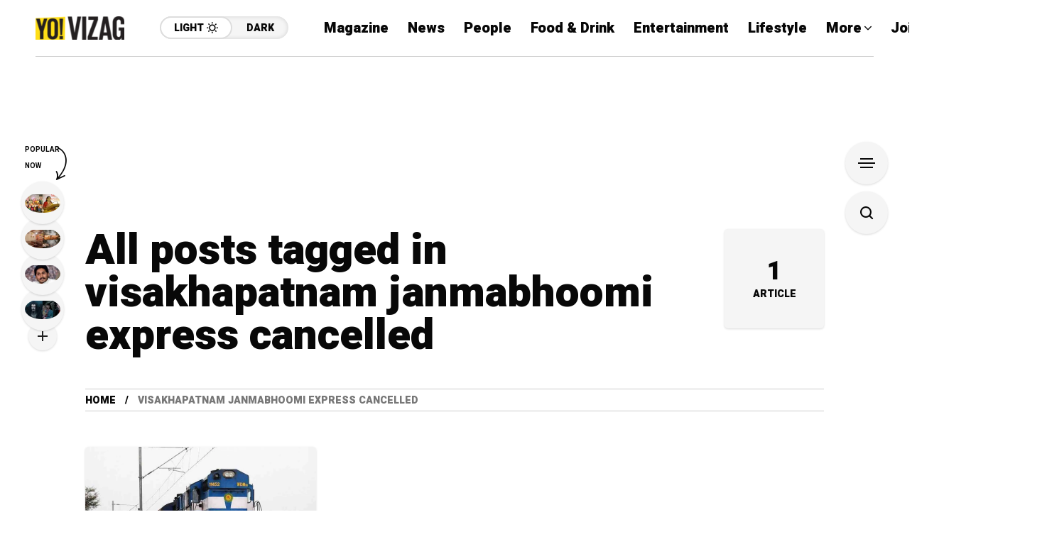

--- FILE ---
content_type: text/html; charset=utf-8
request_url: https://www.google.com/recaptcha/api2/aframe
body_size: 269
content:
<!DOCTYPE HTML><html><head><meta http-equiv="content-type" content="text/html; charset=UTF-8"></head><body><script nonce="6qHOvszqqb5f1_JfKGXBQA">/** Anti-fraud and anti-abuse applications only. See google.com/recaptcha */ try{var clients={'sodar':'https://pagead2.googlesyndication.com/pagead/sodar?'};window.addEventListener("message",function(a){try{if(a.source===window.parent){var b=JSON.parse(a.data);var c=clients[b['id']];if(c){var d=document.createElement('img');d.src=c+b['params']+'&rc='+(localStorage.getItem("rc::a")?sessionStorage.getItem("rc::b"):"");window.document.body.appendChild(d);sessionStorage.setItem("rc::e",parseInt(sessionStorage.getItem("rc::e")||0)+1);localStorage.setItem("rc::h",'1769024941757');}}}catch(b){}});window.parent.postMessage("_grecaptcha_ready", "*");}catch(b){}</script></body></html>